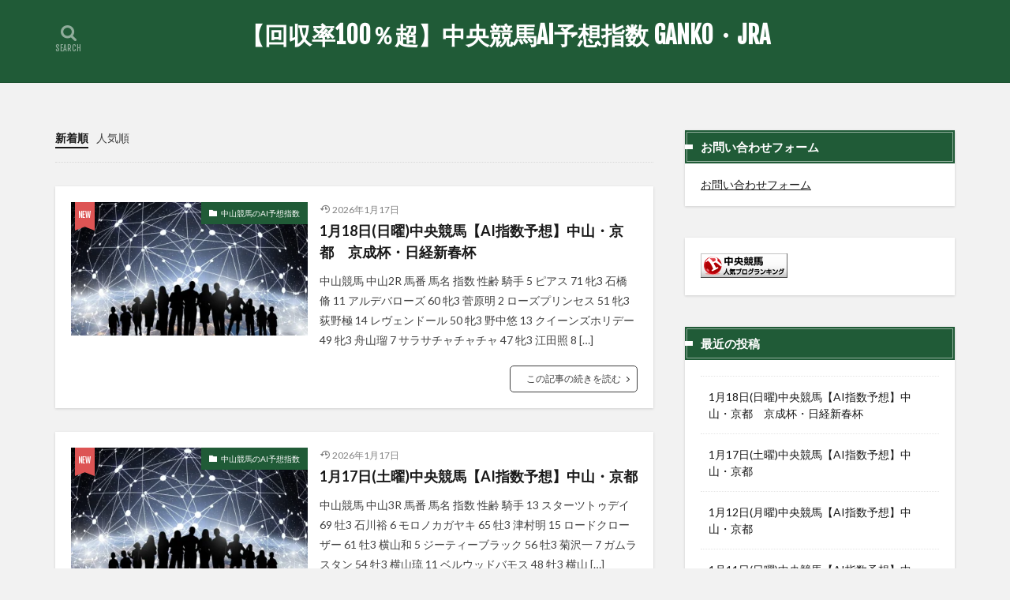

--- FILE ---
content_type: text/html; charset=UTF-8
request_url: https://jra-point.com/
body_size: 10752
content:
<!DOCTYPE html><html dir="ltr" lang="ja" prefix="og: https://ogp.me/ns#" prefix="og: http://ogp.me/ns#"><head prefix="og: http://ogp.me/ns# fb: http://ogp.me/ns/fb# article: http://ogp.me/ns/article#"><meta charset="UTF-8"><link media="all" href="https://jra-point.com/wp-content/cache/autoptimize/css/autoptimize_7cda2fd285f19bb2f4d42cd8ccbaf853.css" rel="stylesheet"><title>【回収率100％超】中央競馬AI予想指数 GANKO・JRA -</title><meta name="robots" content="max-image-preview:large" /><link rel="canonical" href="https://jra-point.com" /><link rel="next" href="https://jra-point.com/page/2" /><meta name="generator" content="All in One SEO (AIOSEO) 4.9.3" /><meta property="og:locale" content="ja_JP" /><meta property="og:site_name" content="【回収率100％超】中央競馬AI予想指数 GANKO・JRA -" /><meta property="og:type" content="website" /><meta property="og:title" content="【回収率100％超】中央競馬AI予想指数 GANKO・JRA -" /><meta property="og:url" content="https://jra-point.com" /><meta name="twitter:card" content="summary" /><meta name="twitter:title" content="【回収率100％超】中央競馬AI予想指数 GANKO・JRA -" /> <script type="application/ld+json" class="aioseo-schema">{"@context":"https:\/\/schema.org","@graph":[{"@type":"BreadcrumbList","@id":"https:\/\/jra-point.com#breadcrumblist","itemListElement":[{"@type":"ListItem","@id":"https:\/\/jra-point.com#listItem","position":1,"name":"Home"}]},{"@type":"CollectionPage","@id":"https:\/\/jra-point.com#collectionpage","url":"https:\/\/jra-point.com","name":"\u3010\u56de\u53ce\u7387100\uff05\u8d85\u3011\u4e2d\u592e\u7af6\u99acAI\u4e88\u60f3\u6307\u6570 GANKO\u30fbJRA -","inLanguage":"ja","isPartOf":{"@id":"https:\/\/jra-point.com\/#website"},"breadcrumb":{"@id":"https:\/\/jra-point.com#breadcrumblist"},"about":{"@id":"https:\/\/jra-point.com\/#organization"}},{"@type":"Organization","@id":"https:\/\/jra-point.com\/#organization","name":"\u3010\u56de\u53ce\u7387100\uff05\u8d85\u3011\u4e2d\u592e\u7af6\u99acAI\u4e88\u60f3\u6307\u6570 GANKO\u30fbJRA","url":"https:\/\/jra-point.com\/"},{"@type":"WebSite","@id":"https:\/\/jra-point.com\/#website","url":"https:\/\/jra-point.com\/","name":"\u3010\u56de\u53ce\u7387100\uff05\u8d85\u3011\u4e2d\u592e\u7af6\u99acAI\u4e88\u60f3\u6307\u6570 GANKO\u30fbJRA","inLanguage":"ja","publisher":{"@id":"https:\/\/jra-point.com\/#organization"}}]}</script> <link rel='dns-prefetch' href='//www.googletagmanager.com' /><link rel="https://api.w.org/" href="https://jra-point.com/wp-json/" /><meta name="generator" content="Site Kit by Google 1.156.0" /><link class="css-async" rel href="https://jra-point.com/wp-content/themes/the-thor/css/icon.min.css"><link class="css-async" rel href="https://fonts.googleapis.com/css?family=Lato:100,300,400,700,900"><link class="css-async" rel href="https://fonts.googleapis.com/css?family=Fjalla+One"><link rel="next" href="https://jra-point.com/page/2" /> <script src="https://ajax.googleapis.com/ajax/libs/jquery/1.12.4/jquery.min.js"></script> <meta http-equiv="X-UA-Compatible" content="IE=edge"><meta name="viewport" content="width=device-width, initial-scale=1, viewport-fit=cover"/><style>.widget.widget_nav_menu ul.menu{border-color: rgba(32,91,55,0.15);}.widget.widget_nav_menu ul.menu li{border-color: rgba(32,91,55,0.75);}.widget.widget_nav_menu ul.menu .sub-menu li{border-color: rgba(32,91,55,0.15);}.widget.widget_nav_menu ul.menu .sub-menu li .sub-menu li:first-child{border-color: rgba(32,91,55,0.15);}.widget.widget_nav_menu ul.menu li a:hover{background-color: rgba(32,91,55,0.75);}.widget.widget_nav_menu ul.menu .current-menu-item > a{background-color: rgba(32,91,55,0.75);}.widget.widget_nav_menu ul.menu li .sub-menu li a:before {color:#205b37;}.widget.widget_nav_menu ul.menu li a{background-color:#205b37;}.widget.widget_nav_menu ul.menu .sub-menu a:hover{color:#205b37;}.widget.widget_nav_menu ul.menu .sub-menu .current-menu-item a{color:#205b37;}.widget.widget_categories ul{border-color: rgba(32,91,55,0.15);}.widget.widget_categories ul li{border-color: rgba(32,91,55,0.75);}.widget.widget_categories ul .children li{border-color: rgba(32,91,55,0.15);}.widget.widget_categories ul .children li .children li:first-child{border-color: rgba(32,91,55,0.15);}.widget.widget_categories ul li a:hover{background-color: rgba(32,91,55,0.75);}.widget.widget_categories ul .current-menu-item > a{background-color: rgba(32,91,55,0.75);}.widget.widget_categories ul li .children li a:before {color:#205b37;}.widget.widget_categories ul li a{background-color:#205b37;}.widget.widget_categories ul .children a:hover{color:#205b37;}.widget.widget_categories ul .children .current-menu-item a{color:#205b37;}.widgetSearch__input:hover{border-color:#205b37;}.widgetCatTitle{background-color:#205b37;}.widgetCatTitle__inner{background-color:#205b37;}.widgetSearch__submit:hover{background-color:#205b37;}.widgetProfile__sns{background-color:#205b37;}.widget.widget_calendar .calendar_wrap tbody a:hover{background-color:#205b37;}.widget ul li a:hover{color:#205b37;}.widget.widget_rss .rsswidget:hover{color:#205b37;}.widget.widget_tag_cloud a:hover{background-color:#205b37;}.widget select:hover{border-color:#205b37;}.widgetSearch__checkLabel:hover:after{border-color:#205b37;}.widgetSearch__check:checked .widgetSearch__checkLabel:before, .widgetSearch__check:checked + .widgetSearch__checkLabel:before{border-color:#205b37;}.widgetTab__item.current{border-top-color:#205b37;}.widgetTab__item:hover{border-top-color:#205b37;}.searchHead__title{background-color:#205b37;}.searchHead__submit:hover{color:#205b37;}.menuBtn__close:hover{color:#205b37;}.menuBtn__link:hover{color:#205b37;}@media only screen and (min-width: 992px){.menuBtn__link {background-color:#205b37;}}.t-headerCenter .menuBtn__link:hover{color:#205b37;}.searchBtn__close:hover{color:#205b37;}.searchBtn__link:hover{color:#205b37;}.breadcrumb__item a:hover{color:#205b37;}.pager__item{color:#205b37;}.pager__item:hover, .pager__item-current{background-color:#205b37; color:#fff;}.page-numbers{color:#205b37;}.page-numbers:hover, .page-numbers.current{background-color:#205b37; color:#fff;}.pagePager__item{color:#205b37;}.pagePager__item:hover, .pagePager__item-current{background-color:#205b37; color:#fff;}.heading a:hover{color:#205b37;}.eyecatch__cat{background-color:#205b37;}.the__category{background-color:#205b37;}.dateList__item a:hover{color:#205b37;}.controllerFooter__item:last-child{background-color:#205b37;}.controllerFooter__close{background-color:#205b37;}.bottomFooter__topBtn{background-color:#205b37;}.mask-color{background-color:#205b37;}.mask-colorgray{background-color:#205b37;}.pickup3__item{background-color:#205b37;}.categoryBox__title{color:#205b37;}.comments__list .comment-meta{background-color:#205b37;}.comment-respond .submit{background-color:#205b37;}.prevNext__pop{background-color:#205b37;}.swiper-pagination-bullet-active{background-color:#205b37;}.swiper-slider .swiper-button-next, .swiper-slider .swiper-container-rtl .swiper-button-prev, .swiper-slider .swiper-button-prev, .swiper-slider .swiper-container-rtl .swiper-button-next	{background-color:#205b37;}body{background:#f2f2f2 url(https://thor-demo.fit-theme.com/wp-content/uploads/2018/12/haikei.jpg) repeat center center;}.t-headerColor .l-header{background-color:#205b37;}.t-headerColor .globalNavi::before{background: -webkit-gradient(linear,left top,right top,color-stop(0%,rgba(255,255,255,0)),color-stop(100%,#205b37));}.t-headerColor .subNavi__link-pickup:hover{color:#205b37;}.snsFooter{background-color:#205b37}.widget-main .heading.heading-widget{background-color:#205b37}.widget-main .heading.heading-widgetsimple{background-color:#205b37}.widget-main .heading.heading-widgetsimplewide{background-color:#205b37}.widget-main .heading.heading-widgetwide{background-color:#205b37}.widget-main .heading.heading-widgetbottom:before{border-color:#205b37}.widget-main .heading.heading-widgetborder{border-color:#205b37}.widget-main .heading.heading-widgetborder::before,.widget-main .heading.heading-widgetborder::after{background-color:#205b37}.widget-side .heading.heading-widget{background-color:#205b37}.widget-side .heading.heading-widgetsimple{background-color:#205b37}.widget-side .heading.heading-widgetsimplewide{background-color:#205b37}.widget-side .heading.heading-widgetwide{background-color:#205b37}.widget-side .heading.heading-widgetbottom:before{border-color:#205b37}.widget-side .heading.heading-widgetborder{border-color:#205b37}.widget-side .heading.heading-widgetborder::before,.widget-side .heading.heading-widgetborder::after{background-color:#205b37}.widget-foot .heading.heading-widget{background-color:#205b37}.widget-foot .heading.heading-widgetsimple{background-color:#205b37}.widget-foot .heading.heading-widgetsimplewide{background-color:#205b37}.widget-foot .heading.heading-widgetwide{background-color:#205b37}.widget-foot .heading.heading-widgetbottom:before{border-color:#205b37}.widget-foot .heading.heading-widgetborder{border-color:#205b37}.widget-foot .heading.heading-widgetborder::before,.widget-foot .heading.heading-widgetborder::after{background-color:#205b37}.widget-menu .heading.heading-widget{background-color:#205b37}.widget-menu .heading.heading-widgetsimple{background-color:#205b37}.widget-menu .heading.heading-widgetsimplewide{background-color:#205b37}.widget-menu .heading.heading-widgetwide{background-color:#205b37}.widget-menu .heading.heading-widgetbottom:before{border-color:#205b37}.widget-menu .heading.heading-widgetborder{border-color:#205b37}.widget-menu .heading.heading-widgetborder::before,.widget-menu .heading.heading-widgetborder::after{background-color:#205b37}.still{height: 260px;}@media only screen and (min-width: 768px){.still {height: 450px;}}.swiper-slide2.mask.mask-color{background-color:#c2e2ba}.swiper-slide3.mask.mask-color{background-color:#ddc1c1}.rankingBox__bg{background-color:#205b37}.the__ribbon{background-color:#dd5454}.the__ribbon:after{border-left-color:#dd5454; border-right-color:#dd5454}.eyecatch__link.eyecatch__link-mask:hover::after {background-color: rgba(198,145,180,0.5);}.eyecatch__link.eyecatch__link-maskzoom:hover::after {background-color: rgba(198,145,180,0.5);}.eyecatch__link.eyecatch__link-maskzoomrotate:hover::after {background-color: rgba(198,145,180,0.5);}.content .afTagBox__btnDetail{background-color:#205b37;}.widget .widgetAfTag__btnDetail{background-color:#205b37;}.content .afTagBox__btnAf{background-color:#205b37;}.widget .widgetAfTag__btnAf{background-color:#205b37;}.content a{color:#0048ff;}.phrase a{color:#0048ff;}.content .sitemap li a:hover{color:#0048ff;}.content h2 a:hover,.content h3 a:hover,.content h4 a:hover,.content h5 a:hover{color:#0048ff;}.content ul.menu li a:hover{color:#0048ff;}.content .es-LiconBox:before{background-color:#a83f3f;}.content .es-LiconCircle:before{background-color:#a83f3f;}.content .es-BTiconBox:before{background-color:#a83f3f;}.content .es-BTiconCircle:before{background-color:#a83f3f;}.content .es-BiconObi{border-color:#a83f3f;}.content .es-BiconCorner:before{background-color:#a83f3f;}.content .es-BiconCircle:before{background-color:#a83f3f;}.content .es-BmarkHatena::before{background-color:#005293;}.content .es-BmarkExcl::before{background-color:#b60105;}.content .es-BmarkQ::before{background-color:#005293;}.content .es-BmarkQ::after{border-top-color:#005293;}.content .es-BmarkA::before{color:#b60105;}.content .es-BsubTradi::before{color:#ffffff;background-color:#b60105;border-color:#b60105;}.btn__link-primary{color:#ffffff; background-color:#0fe213;}.content .btn__link-primary{color:#ffffff; background-color:#0fe213;}.searchBtn__contentInner .btn__link-search{color:#ffffff; background-color:#0fe213;}.btn__link-secondary{color:#ffffff; background-color:#3f3f3f;}.content .btn__link-secondary{color:#ffffff; background-color:#3f3f3f;}.btn__link-search{color:#ffffff; background-color:#3f3f3f;}.btn__link-normal{color:#3f3f3f;}.content .btn__link-normal{color:#3f3f3f;}.btn__link-normal:hover{background-color:#3f3f3f;}.content .btn__link-normal:hover{background-color:#3f3f3f;}.comments__list .comment-reply-link{color:#3f3f3f;}.comments__list .comment-reply-link:hover{background-color:#3f3f3f;}@media only screen and (min-width: 992px){.subNavi__link-pickup{color:#3f3f3f;}}@media only screen and (min-width: 992px){.subNavi__link-pickup:hover{background-color:#3f3f3f;}}.partsH2-12 h2{color:#191919; border-left-color:#8fa8bf; border-bottom-color:#d8d8d8;}.partsH3-25 h3{color:#191919; background-color:#9cedd3;}.partsH3-25 h3::after{border-top-color:#9cedd3;}.content h4{color:#191919}.content h5{color:#191919}.content ul > li::before{color:#dd9b9b;}.content ul{color:#191919;}.content ol > li::before{color:#a83f3f; border-color:#a83f3f;}.content ol > li > ol > li::before{background-color:#a83f3f; border-color:#a83f3f;}.content ol > li > ol > li > ol > li::before{color:#a83f3f; border-color:#a83f3f;}.content ol{color:#191919;}.content .balloon .balloon__text{color:#191919; background-color:#f2f2f2;}.content .balloon .balloon__text-left:before{border-left-color:#f2f2f2;}.content .balloon .balloon__text-right:before{border-right-color:#f2f2f2;}.content .balloon-boder .balloon__text{color:#191919; background-color:#ffffff;  border-color:#d8d8d8;}.content .balloon-boder .balloon__text-left:before{border-left-color:#d8d8d8;}.content .balloon-boder .balloon__text-left:after{border-left-color:#ffffff;}.content .balloon-boder .balloon__text-right:before{border-right-color:#d8d8d8;}.content .balloon-boder .balloon__text-right:after{border-right-color:#ffffff;}.content blockquote{color:#191919; background-color:#f2f2f2;}.content blockquote::before{color:#d8d8d8;}.content table{color:#191919; border-top-color:#E5E5E5; border-left-color:#E5E5E5;}.content table th{background:#7f7f7f; color:#ffffff; ;border-right-color:#E5E5E5; border-bottom-color:#E5E5E5;}.content table td{background:#ffffff; ;border-right-color:#E5E5E5; border-bottom-color:#E5E5E5;}.content table tr:nth-child(odd) td{background-color:#f2f2f2;}</style><meta name="description" content="netkeibaでプロ予想家として活躍しているGANKOによる、中央競馬版AI指数。AI予想指数1位馬の単勝回収率は100％超えなので、予想の際にも活躍します。"><meta property="og:site_name" content="【回収率100％超】中央競馬AI予想指数 GANKO・JRA" /><meta property="og:type" content="website" /><meta property="og:title" content="【回収率100％超】中央競馬AI予想指数 GANKO・JRA" /><meta property="og:description" content="netkeibaでプロ予想家として活躍しているGANKOによる、中央競馬版AI指数。AI予想指数1位馬の単勝回収率は100％超えなので、予想の際にも活躍します。" /><meta property="og:image" content="https://jra-point.com/wp-content/themes/the-thor/img/img_no_768.gif" /><meta name="twitter:card" content="summary_large_image" /><meta name="twitter:site" content="@keibapoint" />  <script defer src="https://www.googletagmanager.com/gtag/js?id=G-G5TL6W1Y2X"></script> <script defer src="[data-uri]"></script> </head><body class="t-naviNoneSp t-headerCenter t-headerColor t-footerFixed" id="top"><header class="l-header l-header-border"><div class="container container-header"><meta name="referrer" content="unsafe-url"><h1 class="siteTitle"><a class="siteTitle__link" href="https://jra-point.com">【回収率100％超】中央競馬AI予想指数 GANKO・JRA </a></h1><nav class="subNavi"></nav><div class="searchBtn searchBtn-zero"> <input class="searchBtn__checkbox" id="searchBtn-checkbox" type="checkbox"> <label class="searchBtn__link searchBtn__link-text icon-search" for="searchBtn-checkbox"></label> <label class="searchBtn__unshown" for="searchBtn-checkbox"></label><div class="searchBtn__content"><div class="searchBtn__scroll"><label class="searchBtn__close" for="searchBtn-checkbox"><i class="icon-close"></i>CLOSE</label><div class="searchBtn__contentInner"><aside class="widget"><div class="widgetSearch"><h3 class="heading heading-tertiary">キーワード</h3><form class="widgetSearch__flex" method="get" action="https://jra-point.com" target="_top"> <input class="widgetSearch__input" type="text" maxlength="50" name="s" placeholder="キーワードを入力" value=""> <button class="widgetSearch__submit icon-search" type="submit" value="search"></button></form></div></aside></div></div></div></div></div></header><div class="l-headerBottom"></div><div class="l-headerBottom"></div><div class="l-wrapper"><main class="l-main"><div class="dividerBottom"> <input type="radio" name="controller__viewRadio" value="viewWide" class="controller__viewRadio" id="viewWide" ><input type="radio" name="controller__viewRadio" value="viewCard" class="controller__viewRadio" id="viewCard" ><input type="radio" name="controller__viewRadio" value="viewNormal" class="controller__viewRadio" id="viewNormal" checked><ul class="controller "><li class="controller__item"><form method="get" name="newer" action="https://jra-point.com"><input type="hidden" name="sort" value="newer" /><a class="controller__link is-current" href="javascript:newer.submit()">新着順</a></form></li><li class="controller__item"><form method="get" name="popular" action="https://jra-point.com"><input type="hidden" name="sort" value="popular" /><a class="controller__link" href="javascript:popular.submit()">人気順</a></form></li></ul><div class="archive"><article class="archive__item archive__item-shadow"><div class="eyecatch"><div class="the__ribbon"><i class="icon-new"></i></div> <span class="eyecatch__cat cc-bg21"><a href="https://jra-point.com/archives/category/%e4%b8%ad%e5%b1%b1%e7%ab%b6%e9%a6%ac%e3%81%aeai%e4%ba%88%e6%83%b3%e6%8c%87%e6%95%b0">中山競馬のAI予想指数</a></span> <a class="eyecatch__link eyecatch__link-maskzoom" href="https://jra-point.com/archives/5538"> <noscript><img width="375" height="250" src="https://jra-point.com/wp-content/uploads/2023/01/fresa-375x250.webp" class="attachment-icatch375 size-icatch375 wp-post-image default-featured-img" alt="" decoding="async" /></noscript><img width="375" height="250" src='data:image/svg+xml,%3Csvg%20xmlns=%22http://www.w3.org/2000/svg%22%20viewBox=%220%200%20375%20250%22%3E%3C/svg%3E' data-src="https://jra-point.com/wp-content/uploads/2023/01/fresa-375x250.webp" class="lazyload attachment-icatch375 size-icatch375 wp-post-image default-featured-img" alt="" decoding="async" /></a></div><div class="archive__contents"><ul class="dateList"><li class="dateList__item icon-update">2026年1月17日</li></ul><h2 class="heading heading-secondary"> <a href="https://jra-point.com/archives/5538">1月18日(日曜)中央競馬【AI指数予想】中山・京都　京成杯・日経新春杯</a></h2><p class="phrase phrase-secondary"> 中山競馬 中山2R 馬番 馬名 指数 性齢 騎手 5 ピアス 71 牝3 石橋脩 11 アルデバローズ 60 牝3 菅原明 2 ローズプリンセス 51 牝3 荻野極 14 レヴェンドール 50 牝3 野中悠 13 クイーンズホリデー 49 牝3 舟山瑠 7 サラサチャチャチャ 47 牝3 江田照 8 [&hellip;]</p><div class="btn btn-right"> <a class="btn__link btn__link-normal" href="https://jra-point.com/archives/5538">この記事の続きを読む</a></div></div></article><article class="archive__item archive__item-shadow"><div class="eyecatch"><div class="the__ribbon"><i class="icon-new"></i></div> <span class="eyecatch__cat cc-bg21"><a href="https://jra-point.com/archives/category/%e4%b8%ad%e5%b1%b1%e7%ab%b6%e9%a6%ac%e3%81%aeai%e4%ba%88%e6%83%b3%e6%8c%87%e6%95%b0">中山競馬のAI予想指数</a></span> <a class="eyecatch__link eyecatch__link-maskzoom" href="https://jra-point.com/archives/5535"> <noscript><img width="375" height="250" src="https://jra-point.com/wp-content/uploads/2023/01/fresa-375x250.webp" class="attachment-icatch375 size-icatch375 wp-post-image default-featured-img" alt="" decoding="async" /></noscript><img width="375" height="250" src='data:image/svg+xml,%3Csvg%20xmlns=%22http://www.w3.org/2000/svg%22%20viewBox=%220%200%20375%20250%22%3E%3C/svg%3E' data-src="https://jra-point.com/wp-content/uploads/2023/01/fresa-375x250.webp" class="lazyload attachment-icatch375 size-icatch375 wp-post-image default-featured-img" alt="" decoding="async" /></a></div><div class="archive__contents"><ul class="dateList"><li class="dateList__item icon-update">2026年1月17日</li></ul><h2 class="heading heading-secondary"> <a href="https://jra-point.com/archives/5535">1月17日(土曜)中央競馬【AI指数予想】中山・京都</a></h2><p class="phrase phrase-secondary"> 中山競馬 中山3R 馬番 馬名 指数 性齢 騎手 13 スターツトゥデイ 69 牡3 石川裕 6 モロノカガヤキ 65 牡3 津村明 15 ロードクローザー 61 牡3 横山和 5 ジーティーブラック 56 牡3 菊沢一 7 ガムラスタン 54 牡3 横山琉 11 ベルウッドバモス 48 牡3 横山 [&hellip;]</p><div class="btn btn-right"> <a class="btn__link btn__link-normal" href="https://jra-point.com/archives/5535">この記事の続きを読む</a></div></div></article><article class="archive__item archive__item-shadow"><div class="eyecatch"> <span class="eyecatch__cat cc-bg21"><a href="https://jra-point.com/archives/category/%e4%b8%ad%e5%b1%b1%e7%ab%b6%e9%a6%ac%e3%81%aeai%e4%ba%88%e6%83%b3%e6%8c%87%e6%95%b0">中山競馬のAI予想指数</a></span> <a class="eyecatch__link eyecatch__link-maskzoom" href="https://jra-point.com/archives/5532"> <noscript><img width="375" height="250" src="https://jra-point.com/wp-content/uploads/2023/01/fresa-375x250.webp" class="attachment-icatch375 size-icatch375 wp-post-image default-featured-img" alt="" decoding="async" /></noscript><img width="375" height="250" src='data:image/svg+xml,%3Csvg%20xmlns=%22http://www.w3.org/2000/svg%22%20viewBox=%220%200%20375%20250%22%3E%3C/svg%3E' data-src="https://jra-point.com/wp-content/uploads/2023/01/fresa-375x250.webp" class="lazyload attachment-icatch375 size-icatch375 wp-post-image default-featured-img" alt="" decoding="async" /></a></div><div class="archive__contents"><ul class="dateList"><li class="dateList__item icon-update">2026年1月11日</li></ul><h2 class="heading heading-secondary"> <a href="https://jra-point.com/archives/5532">1月12日(月曜)中央競馬【AI指数予想】中山・京都</a></h2><p class="phrase phrase-secondary"> 中山競馬 中山6R 馬番 馬名 指数 性齢 騎手 15 ガードオブオナー 65 牡3 戸崎圭 14 アンヴデット 63 牝3 丸山元 7 エリュグレイス 60 牝3 横山武 17 ベアドッキューン 56 牝3 松岡正 12 アドマイヤウルトラ 53 牡3 荻野極 11 サトノマティーニ 52 牡3  [&hellip;]</p><div class="btn btn-right"> <a class="btn__link btn__link-normal" href="https://jra-point.com/archives/5532">この記事の続きを読む</a></div></div></article><article class="archive__item archive__item-shadow"><div class="eyecatch"> <span class="eyecatch__cat cc-bg21"><a href="https://jra-point.com/archives/category/%e4%b8%ad%e5%b1%b1%e7%ab%b6%e9%a6%ac%e3%81%aeai%e4%ba%88%e6%83%b3%e6%8c%87%e6%95%b0">中山競馬のAI予想指数</a></span> <a class="eyecatch__link eyecatch__link-maskzoom" href="https://jra-point.com/archives/5529"> <noscript><img width="375" height="250" src="https://jra-point.com/wp-content/uploads/2023/01/fresa-375x250.webp" class="attachment-icatch375 size-icatch375 wp-post-image default-featured-img" alt="" decoding="async" /></noscript><img width="375" height="250" src='data:image/svg+xml,%3Csvg%20xmlns=%22http://www.w3.org/2000/svg%22%20viewBox=%220%200%20375%20250%22%3E%3C/svg%3E' data-src="https://jra-point.com/wp-content/uploads/2023/01/fresa-375x250.webp" class="lazyload attachment-icatch375 size-icatch375 wp-post-image default-featured-img" alt="" decoding="async" /></a></div><div class="archive__contents"><ul class="dateList"><li class="dateList__item icon-update">2026年1月11日</li></ul><h2 class="heading heading-secondary"> <a href="https://jra-point.com/archives/5529">1月11日(日曜)中央競馬【AI指数予想】中山・京都</a></h2><p class="phrase phrase-secondary"> 中山競馬 中山6R 馬番 馬名 指数 性齢 騎手 13 レイヒストリコ 71 牡3 ルメー 4 ナックホワイト 68 牝3 大野拓 14 イーサンミラー 62 牡3 丹内祐 1 ニシノヒノトリ 57 牡3 菅原明 10 ワールドブレイヴ 57 牡3 丸山元 3 ジングアップ 55 牡3 佐々木 15 [&hellip;]</p><div class="btn btn-right"> <a class="btn__link btn__link-normal" href="https://jra-point.com/archives/5529">この記事の続きを読む</a></div></div></article></div><ul class="pager"><li class="pager__item pager__item-current">1</li><li class="pager__item"><a href="https://jra-point.com/page/2">2</a></li><li class="pager__item"><a href="https://jra-point.com/page/3">3</a></li><li class="pager__item pager__item-next"><a href="https://jra-point.com/page/2">Next</a></li></ul></div><div class="dividerBottom"><aside class="widget widget-main u-border widget_fit_styleitem_class"><div class="content partsH2-12 partsH3-25"><h2>AI指数で中央競馬の予想の回収率が上がるの？</h2><p>中央競馬の出走頭数は多く、様々な馬が出走するため、予想が難しいのが特徴です。<br />それぞれの馬の能力を比較することができれば回収率も飛躍的に向上すると思います。</p><p>ちなみに中央競馬バージョンのAI指数GANKOなら、指数が高い順に並んでおり、とても簡単に予想ができます。<br />想像もしなかった穴馬も見つけられますし、危険な人気馬探しにも有効です。</p><p>うまくAI指数を使うと、中央競馬の回収率がこれまで以上に向上するでしょう。</p><h2>予想指数GANKOを使うメリットを教えて！</h2><p>最大のメリットは、的中率や回収率の向上が見込める点です。</p><p>その他にも、予想時間の短縮も可能です。<br />中央競馬は1日あたり24レースもしくは36レース開催されているので、勝負レースを見つけて予想をするとなるとかなりの時間が必要です。<br />ですが指数があると慌ただしい予想の時間を短くできますね。</p><p>もちろんその他にも、AI指数にはたくさんのメリットがあります。</p></div></aside></div></main><div class="l-sidebar"><aside class="widget widget-side u-shadowfix widget_text"><h2 class="heading heading-widgetwide">お問い合わせフォーム</h2><div class="textwidget"><p><a href="https://jra-point.com/form"><u>お問い合わせフォーム</u></a></p></div></aside><aside class="widget widget-side u-shadowfix widget_text"><div class="textwidget"><p><a title="中央競馬ランキング" href="https://blog.with2.net/link/?id=2087822&amp;cid=2492" target="_blank" rel="noopener"><noscript><img decoding="async" src="https://blog.with2.net/img/banner/c/banner_1/br_c_2492_1.gif" alt="中央競馬ランキング" width="110" height="31" /></noscript><img class="lazyload" decoding="async" src='data:image/svg+xml,%3Csvg%20xmlns=%22http://www.w3.org/2000/svg%22%20viewBox=%220%200%20110%2031%22%3E%3C/svg%3E' data-src="https://blog.with2.net/img/banner/c/banner_1/br_c_2492_1.gif" alt="中央競馬ランキング" width="110" height="31" /></a></p></div></aside><aside class="widget widget-side u-shadowfix widget_recent_entries"><h2 class="heading heading-widgetwide">最近の投稿</h2><ul><li><a href="https://jra-point.com/archives/5538">1月18日(日曜)中央競馬【AI指数予想】中山・京都　京成杯・日経新春杯</a></li><li><a href="https://jra-point.com/archives/5535">1月17日(土曜)中央競馬【AI指数予想】中山・京都</a></li><li><a href="https://jra-point.com/archives/5532">1月12日(月曜)中央競馬【AI指数予想】中山・京都</a></li><li><a href="https://jra-point.com/archives/5529">1月11日(日曜)中央競馬【AI指数予想】中山・京都</a></li><li><a href="https://jra-point.com/archives/5526">1月10日(土曜)中央競馬【AI指数予想】中山・京都</a></li></ul></aside><aside class="widget widget-side u-shadowfix widget_text"><div class="textwidget"><p><a href="https://jra-point.com/information">運営者情報</a></p></div></aside><aside class="widget widget-side u-shadowfix widget_text"><div class="textwidget"><p><a href="https://jra-point.com/privacy-policy">プライバシーポリシー</a></p></div></aside><aside class="widget widget-side u-shadowfix widget_categories"><h2 class="heading heading-widgetwide">カテゴリー</h2><ul><li class="cat-item cat-item-21"><a href="https://jra-point.com/archives/category/%e4%b8%ad%e5%b1%b1%e7%ab%b6%e9%a6%ac%e3%81%aeai%e4%ba%88%e6%83%b3%e6%8c%87%e6%95%b0">中山競馬のAI予想指数</a></li><li class="cat-item cat-item-3"><a href="https://jra-point.com/archives/category/%e4%b8%ad%e4%ba%ac%e7%ab%b6%e9%a6%ac-ai%e4%ba%88%e6%83%b3%e6%8c%87%e6%95%b0">中京競馬のAI予想指数</a></li><li class="cat-item cat-item-8"><a href="https://jra-point.com/archives/category/%e9%98%aa%e7%a5%9e%e7%ab%b6%e9%a6%ac%e3%81%aeai%e4%ba%88%e6%83%b3%e6%8c%87%e6%95%b0">阪神競馬のAI予想指数</a></li><li class="cat-item cat-item-14"><a href="https://jra-point.com/archives/category/%e6%9c%ad%e5%b9%8c%e7%ab%b6%e9%a6%ac%e3%81%aeai%e4%ba%88%e6%83%b3%e6%8c%87%e6%95%b0">札幌競馬のAI予想指数</a></li><li class="cat-item cat-item-7"><a href="https://jra-point.com/archives/category/%e5%87%bd%e9%a4%a8-ai%e4%ba%88%e6%83%b3%e6%8c%87%e6%95%b0">函館競馬のAI予想指数</a></li><li class="cat-item cat-item-11"><a href="https://jra-point.com/archives/category/%e7%a6%8f%e5%b3%b6%e7%ab%b6%e9%a6%ac%e3%81%aeai%e4%ba%88%e6%83%b3%e6%8c%87%e6%95%b0">福島競馬のAI予想指数</a></li><li class="cat-item cat-item-13"><a href="https://jra-point.com/archives/category/%e6%96%b0%e6%bd%9f%e7%ab%b6%e9%a6%ac%e3%81%aeai%e4%ba%88%e6%83%b3%e6%8c%87%e6%95%b0">新潟競馬のAI予想指数</a></li><li class="cat-item cat-item-4"><a href="https://jra-point.com/archives/category/%e6%9d%b1%e4%ba%ac%e7%ab%b6%e9%a6%ac-ai%e4%ba%88%e6%83%b3%e6%8c%87%e6%95%b0">東京競馬のAI予想指数</a></li><li class="cat-item cat-item-81"><a href="https://jra-point.com/archives/category/%e4%ba%ac%e9%83%bd%e7%ab%b6%e9%a6%ac%e3%81%aeai%e4%ba%88%e6%83%b3%e6%8c%87%e6%95%b0">京都競馬のAI予想指数</a></li><li class="cat-item cat-item-12"><a href="https://jra-point.com/archives/category/%e5%b0%8f%e5%80%89%e7%ab%b6%e9%a6%ac%e3%81%aeai%e4%ba%88%e6%83%b3%e6%8c%87%e6%95%b0">小倉競馬のAI予想指数</a></li><li class="cat-item cat-item-46"><a href="https://jra-point.com/archives/category/%e6%b5%b7%e5%a4%96%e7%ab%b6%e9%a6%ac%e6%83%85%e5%a0%b1">海外競馬情報</a></li><li class="cat-item cat-item-2"><a href="https://jra-point.com/archives/category/%e9%87%8d%e8%b3%9e%e3%81%ae%e9%81%8e%e5%8e%bb10%e5%b9%b4%e3%81%ae%e5%82%be%e5%90%91">重賞データ情報・過去10年の傾向</a></li><li class="cat-item cat-item-95"><a href="https://jra-point.com/archives/category/hanshin-course">阪神競馬場のコース特徴・距離別の傾向</a></li><li class="cat-item cat-item-32"><a href="https://jra-point.com/archives/category/kokura-course">小倉競馬場のコース特徴・距離別の傾向</a></li><li class="cat-item cat-item-31"><a href="https://jra-point.com/archives/category/sapporo-course">札幌競馬場のコース特徴・距離別の傾向</a></li><li class="cat-item cat-item-93"><a href="https://jra-point.com/archives/category/%e7%a6%8f%e5%b3%b6%e7%ab%b6%e9%a6%ac%e5%a0%b4%e3%81%ae%e3%82%b3%e3%83%bc%e3%82%b9%e7%89%b9%e5%be%b4%e3%83%bb%e8%b7%9d%e9%9b%a2%e5%88%a5%e3%81%ae%e5%82%be%e5%90%91">福島競馬場のコース特徴・距離別の傾向</a></li><li class="cat-item cat-item-92"><a href="https://jra-point.com/archives/category/chatgpt%e3%80%8c%e4%b8%ad%e5%a4%ae%e7%ab%b6%e9%a6%ac%e4%ba%88%e6%83%b3%e3%80%8d">ChatGPT「中央競馬予想」</a></li><li class="cat-item cat-item-94"><a href="https://jra-point.com/archives/category/%e3%81%9d%e3%81%ae%e4%bb%96">その他</a></li><li class="cat-item cat-item-86"><a href="https://jra-point.com/archives/category/%e6%b5%b7%e5%a4%96%e7%ab%b6%e9%a6%ac">海外競馬</a></li><li class="cat-item cat-item-47"><a href="https://jra-point.com/archives/category/%e4%ba%88%e6%83%b3%e3%82%b5%e3%82%a4%e3%83%88">予想サイト</a></li><li class="cat-item cat-item-1"><a href="https://jra-point.com/archives/category/uncategorized">未分類</a></li></ul></aside></div></div><div class="l-footerTop"></div><div class="l-footerTop"></div><footer class="l-footer"><div class="wider"><div class="snsFooter"><div class="container"><ul class="snsFooter__list"><li class="snsFooter__item"><a class="snsFooter__link icon-rss" href="https://jra-point.com/feed"></a></li></ul></div></div></div><div class="wider"><div class="bottomFooter"><div class="container"><div class="bottomFooter__copyright"> © Copyright 2026 <a class="bottomFooter__link" href="https://jra-point.com">【回収率100％超】中央競馬AI予想指数 GANKO・JRA</a>.</div><div class="bottomFooter__producer"> 【回収率100％超】中央競馬AI予想指数 GANKO・JRA by <a class="bottomFooter__link" href="http://fit-jp.com/" target="_blank">FIT-Web Create</a>. Powered by <a class="bottomFooter__link" href="https://wordpress.org/" target="_blank">WordPress</a>.</div></div> <a href="#top" class="bottomFooter__topBtn" id="bottomFooter__topBtn"></a></div></div><div class="controllerFooter"><ul class="controllerFooter__list"><li class="controllerFooter__item"> <a href="https://jra-point.com"><i class="icon-home"></i>ホーム</a></li><li class="controllerFooter__item"> <input class="controllerFooter__checkbox" id="controllerFooter-checkbox" type="checkbox"> <label class="controllerFooter__link" for="controllerFooter-checkbox"><i class="icon-share2"></i>シェア</label> <label class="controllerFooter__unshown" for="controllerFooter-checkbox"></label><div class="controllerFooter__content"><label class="controllerFooter__close" for="controllerFooter-checkbox"><i class="icon-close"></i></label><div class="controllerFooter__contentInner"><ul class="socialList socialList-type08"><li class="socialList__item"><a class="socialList__link icon-facebook" href="http://www.facebook.com/sharer.php?u=https%3A%2F%2Fjra-point.com%2F&amp;t=%E3%80%90%E5%9B%9E%E5%8F%8E%E7%8E%87100%EF%BC%85%E8%B6%85%E3%80%91%E4%B8%AD%E5%A4%AE%E7%AB%B6%E9%A6%ACAI%E4%BA%88%E6%83%B3%E6%8C%87%E6%95%B0+GANKO%E3%83%BBJRA" target="_blank" title="Facebook"></a></li><li class="socialList__item"><a class="socialList__link icon-twitter" href="http://twitter.com/intent/tweet?text=%E3%80%90%E5%9B%9E%E5%8F%8E%E7%8E%87100%EF%BC%85%E8%B6%85%E3%80%91%E4%B8%AD%E5%A4%AE%E7%AB%B6%E9%A6%ACAI%E4%BA%88%E6%83%B3%E6%8C%87%E6%95%B0+GANKO%E3%83%BBJRA&amp;https%3A%2F%2Fjra-point.com%2F&amp;url=https%3A%2F%2Fjra-point.com%2F" target="_blank" title="Twitter"></a></li><li class="socialList__item"><a class="socialList__link icon-line" href="http://line.naver.jp/R/msg/text/?%E3%80%90%E5%9B%9E%E5%8F%8E%E7%8E%87100%EF%BC%85%E8%B6%85%E3%80%91%E4%B8%AD%E5%A4%AE%E7%AB%B6%E9%A6%ACAI%E4%BA%88%E6%83%B3%E6%8C%87%E6%95%B0+GANKO%E3%83%BBJRA%0D%0Ahttps%3A%2F%2Fjra-point.com%2F" target="_blank" title="LINE"></a></li></ul></div></div></li><li class="controllerFooter__item"> <a href="#top" class="controllerFooter__topBtn"><i class="icon-arrow-up"></i>TOPへ</a></li></ul></div></footer> <script type="speculationrules">{"prefetch":[{"source":"document","where":{"and":[{"href_matches":"/*"},{"not":{"href_matches":["/wp-*.php","/wp-admin/*","/wp-content/uploads/*","/wp-content/*","/wp-content/plugins/*","/wp-content/themes/the-thor/*","/*\\?(.+)"]}},{"not":{"selector_matches":"a[rel~=\"nofollow\"]"}},{"not":{"selector_matches":".no-prefetch, .no-prefetch a"}}]},"eagerness":"conservative"}]}</script> <script defer src="[data-uri]"></script> <noscript><style>.lazyload{display:none;}</style></noscript><script data-noptimize="1">window.lazySizesConfig=window.lazySizesConfig||{};window.lazySizesConfig.loadMode=1;</script><script defer data-noptimize="1" src='https://jra-point.com/wp-content/plugins/autoptimize/classes/external/js/lazysizes.min.js?ao_version=3.1.14'></script><script type="text/javascript" src="https://jra-point.com/wp-includes/js/dist/hooks.min.js?ver=dd5603f07f9220ed27f1" id="wp-hooks-js"></script> <script type="text/javascript" src="https://jra-point.com/wp-includes/js/dist/i18n.min.js?ver=c26c3dc7bed366793375" id="wp-i18n-js"></script> <script defer id="wp-i18n-js-after" src="[data-uri]"></script> <script defer type="text/javascript" src="https://jra-point.com/wp-content/cache/autoptimize/js/autoptimize_single_96e7dc3f0e8559e4a3f3ca40b17ab9c3.js?ver=6.1" id="swv-js"></script> <script defer id="contact-form-7-js-translations" src="[data-uri]"></script> <script defer id="contact-form-7-js-before" src="[data-uri]"></script> <script defer type="text/javascript" src="https://jra-point.com/wp-content/cache/autoptimize/js/autoptimize_single_2912c657d0592cc532dff73d0d2ce7bb.js?ver=6.1" id="contact-form-7-js"></script> <script defer type="text/javascript" src="https://jra-point.com/wp-content/themes/the-thor/js/smoothlink.min.js?ver=6.9" id="smoothlink-js"></script> <script defer src="[data-uri]"></script> </body></html>